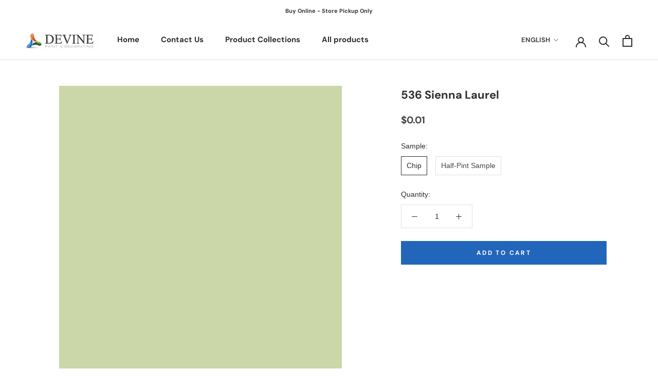

--- FILE ---
content_type: text/html; charset=utf-8
request_url: https://devinepaintbm.com/collections/bmc?page=6&view=colors
body_size: 5795
content:

{

  "colors" : [
    
      {"handle": "1251-mulberry-wine", "title": "1251 Mulberry Wine", "featured_image": "products/A2898B.png"}
    ,
      {"handle": "1252-mink-violet", "title": "1252 Mink Violet", "featured_image": "products/7F6868.png"}
    ,
      {"handle": "1253-fresco-urbain", "title": "1253 Fresco Urbain", "featured_image": "products/5F4E4B.png"}
    ,
      {"handle": "1254-rose-lace", "title": "1254 Rose Lace", "featured_image": "products/E1C6C5.png"}
    ,
      {"handle": "1255-pink-attraction", "title": "1255 Pink Attraction", "featured_image": "products/D8B4B5.png"}
    ,
      {"handle": "1256-amaryllis", "title": "1256 Amaryllis", "featured_image": "products/C89896.png"}
    ,
      {"handle": "1257-bourbon-street", "title": "1257 Bourbon Street", "featured_image": "products/9A6D6B.png"}
    ,
      {"handle": "1258-fading-twilight", "title": "1258 Fading Twilight", "featured_image": "products/8C5956.png"}
    ,
      {"handle": "1259-beaujolais", "title": "1259 Beaujolais", "featured_image": "products/774D4A.png"}
    ,
      {"handle": "1260-el-cajon-clay", "title": "1260 El Cajon Clay", "featured_image": "products/634543.png"}
    ,
      {"handle": "1261-paisley-pink", "title": "1261 Paisley Pink", "featured_image": "products/E8D7D5.png"}
    ,
      {"handle": "1262-paris-romance", "title": "1262 Paris Romance", "featured_image": "products/E0CACB.png"}
    ,
      {"handle": "1263-victoriana", "title": "1263 Victoriana", "featured_image": "products/D2B4B3.png"}
    ,
      {"handle": "1264-mauve-mist", "title": "1264 Mauve Mist", "featured_image": "products/BE999A.png"}
    ,
      {"handle": "1265-deep-mauve", "title": "1265 Deep Mauve", "featured_image": "products/996E6F.png"}
    ,
      {"handle": "1266-love-affair", "title": "1266 Love Affair", "featured_image": "products/85595D.png"}
    ,
      {"handle": "1267-ruby-dusk", "title": "1267 Ruby Dusk", "featured_image": "products/6D4243.png"}
    ,
      {"handle": "1268-cotton-candy", "title": "1268 Cotton Candy", "featured_image": "products/F6DFE0.png"}
    ,
      {"handle": "1269-unspoken-love", "title": "1269 Unspoken Love", "featured_image": "products/F2CCCF.png"}
    ,
      {"handle": "1270-tara", "title": "1270 Tara", "featured_image": "products/E5B6BF.png"}
    ,
      {"handle": "1271-hummingbird", "title": "1271 Hummingbird", "featured_image": "products/D89FA8.png"}
    ,
      {"handle": "1272-princess", "title": "1272 Princess", "featured_image": "products/C68691.png"}
    ,
      {"handle": "1273-prom-dress", "title": "1273 Prom Dress", "featured_image": "products/AE6C75.png"}
    ,
      {"handle": "1274-warm-earth", "title": "1274 Warm Earth", "featured_image": "products/914D4E.png"}
    ,
      {"handle": "1275-rose-rococo", "title": "1275 Rose Rococo", "featured_image": "products/F4D7D5.png"}
    ,
      {"handle": "1276-petunia-pink", "title": "1276 Petunia Pink", "featured_image": "products/EBC7C9.png"}
    ,
      {"handle": "1277-engagement", "title": "1277 Engagement", "featured_image": "products/E4B2B5.png"}
    ,
      {"handle": "1278-palermo-rose", "title": "1278 Palermo Rose", "featured_image": "products/D29A9C.png"}
    ,
      {"handle": "1279-toasted-mauve", "title": "1279 Toasted Mauve", "featured_image": "products/C7868C.png"}
    ,
      {"handle": "1280-burgundy-rose", "title": "1280 Burgundy Rose", "featured_image": "products/B17376.png"}
    ,
      {"handle": "1281-tawny-port", "title": "1281 Tawny Port", "featured_image": "products/905455.png"}
    ,
      {"handle": "1282-tippy-toes", "title": "1282 Tippy Toes", "featured_image": "products/F3D3D1.png"}
    ,
      {"handle": "1283-hearts-delight", "title": "1283 Hearts Delight", "featured_image": "products/E9B2B4.png"}
    ,
      {"handle": "1284-secret-garden", "title": "1284 Secret Garden", "featured_image": "products/DF979C.png"}
    ,
      {"handle": "1285-pink-buff", "title": "1285 Pink Buff", "featured_image": "products/DD9091.png"}
    ,
      {"handle": "1286-cinco-de-mayo", "title": "1286 Cinco de Mayo", "featured_image": "products/C36B6E.png"}
    ,
      {"handle": "1287-santa-fe-pottery", "title": "1287 Santa Fe Pottery", "featured_image": "products/AB5F5E.png"}
    ,
      {"handle": "1288-segovia-red", "title": "1288 Segovia Red", "featured_image": "products/9B4B49.png"}
    ,
      {"handle": "1289-marry-me", "title": "1289 Marry Me", "featured_image": "products/F2D7D0.png"}
    ,
      {"handle": "1290-fantasy-pink", "title": "1290 Fantasy Pink", "featured_image": "products/EFC8C5.png"}
    ,
      {"handle": "1291-brighton-rock-candy", "title": "1291 Brighton Rock Candy", "featured_image": "products/E4B2AE.png"}
    ,
      {"handle": "1292-venetian-rose", "title": "1292 Venetian Rose", "featured_image": "products/D99A94.png"}
    ,
      {"handle": "1293-badlands", "title": "1293 Badlands", "featured_image": "products/BC746B.png"}
    ,
      {"handle": "1294-potters-wheel", "title": "1294 Potters Wheel", "featured_image": "products/AE675E.png"}
    ,
      {"handle": "1295-hearth-red", "title": "1295 Hearth Red", "featured_image": "products/89504E.png"}
    ,
      {"handle": "1296-sailor-s-delight", "title": "1296 Sailor's Delight", "featured_image": "products/F3BCBA.png"}
    ,
      {"handle": "1297-minstrel-heart", "title": "1297 Minstrel Heart", "featured_image": "products/E69A95.png"}
    ,
      {"handle": "1298-coral-bronze", "title": "1298 Coral Bronze", "featured_image": "products/CC7469.png"}
    ,
      {"handle": "1299-crimson", "title": "1299 Crimson", "featured_image": "products/B66156.png"}
    ,
      {"handle": "1300-tucson-red", "title": "1300 Tucson Red", "featured_image": "products/A64C43.png"}
    ,
      {"handle": "1301-spanish-red", "title": "1301 Spanish Red", "featured_image": "products/984841.png"}
    ,
      {"handle": "1302-sweet-rosy-brown", "title": "1302 Sweet Rosy Brown", "featured_image": "products/7E4A46.png"}
    ,
      {"handle": "1303-smashing-pink", "title": "1303 Smashing Pink", "featured_image": "products/FEC1BF.png"}
    ,
      {"handle": "1304-all-a-blaze", "title": "1304 All-a-Blaze", "featured_image": "products/EF8B84.png"}
    ,
      {"handle": "1305-bird-of-paradise", "title": "1305 Bird of Paradise", "featured_image": "products/E66F68.png"}
    ,
      {"handle": "1306-habanero-pepper", "title": "1306 Habanero Pepper", "featured_image": "products/D2564A.png"}
    ,
      {"handle": "1307-geranium", "title": "1307 Geranium", "featured_image": "products/C14C45.png"}
    ,
      {"handle": "1308-red-parrot", "title": "1308 Red Parrot", "featured_image": "products/B84945.png"}
    ,
      {"handle": "1309-moroccan-red", "title": "1309 Moroccan Red", "featured_image": "products/A84342.png"}
    ,
      {"handle": "1310-sweet-16", "title": "1310 Sweet 16", "featured_image": "products/F9C6CC.png"}
    ,
      {"handle": "1311-confetti", "title": "1311 Confetti", "featured_image": "products/F7B4BE.png"}
    ,
      {"handle": "1312-potpourri", "title": "1312 Potpourri", "featured_image": "products/E7838D.png"}
    ,
      {"handle": "1313-milano-red", "title": "1313 Milano Red", "featured_image": "products/D85C66.png"}
    ,
      {"handle": "1314-ryan-red", "title": "1314 Ryan Red", "featured_image": "products/CB4746.png"}
    ,
      {"handle": "1315-poppy", "title": "1315 Poppy", "featured_image": "products/BD3A42.png"}
    ,
      {"handle": "1316-umbria-red", "title": "1316 Umbria Red", "featured_image": "products/A54048.png"}
    ,
      {"handle": "1317-yours-truly", "title": "1317 Yours Truly", "featured_image": "products/F5DCD9.png"}
    ,
      {"handle": "1318-bed-of-roses", "title": "1318 Bed of Roses", "featured_image": "products/F6C1C6.png"}
    ,
      {"handle": "1319-heartbeat", "title": "1319 Heartbeat", "featured_image": "products/EE989E.png"}
    ,
      {"handle": "1320-florida-pink", "title": "1320 Florida Pink", "featured_image": "products/E76F75.png"}
    ,
      {"handle": "1321-holly-berry", "title": "1321 Holly Berry", "featured_image": "products/C24C4D.png"}
    ,
      {"handle": "1322-ladybug-red", "title": "1322 Ladybug Red", "featured_image": "products/B03E43.png"}
    ,
      {"handle": "1323-currant-red", "title": "1323 Currant Red", "featured_image": "products/A03D41.png"}
    ,
      {"handle": "1324-may-flowers", "title": "1324 May Flowers", "featured_image": "products/FAC6D1.png"}
    ,
      {"handle": "1325-pure-pink", "title": "1325 Pure Pink", "featured_image": "products/FAB6C5.png"}
    ,
      {"handle": "1326-bubble-bath", "title": "1326 Bubble Bath", "featured_image": "products/F7A2B4.png"}
    ,
      {"handle": "1327-gypsy-rose", "title": "1327 Gypsy Rose", "featured_image": "products/EB8496.png"}
    ,
      {"handle": "1328-deco-rose", "title": "1328 Deco Rose", "featured_image": "products/DD6779.png"}
    ,
      {"handle": "1329-drop-dead-gorgeous", "title": "1329 Drop Dead Gorgeous", "featured_image": "products/BB4254.png"}
    ,
      {"handle": "1330-my-valentine", "title": "1330 My Valentine", "featured_image": "products/A5414D.png"}
    ,
      {"handle": "1331-ballet-slippers", "title": "1331 Ballet Slippers", "featured_image": "products/F7D9D7.png"}
    ,
      {"handle": "1332-cat-s-meow", "title": "1332 Cat's Meow", "featured_image": "products/F9D0D1.png"}
    ,
      {"handle": "1333-romance", "title": "1333 Romance", "featured_image": "products/F5B1BB.png"}
    ,
      {"handle": "1334-pretty-in-pink", "title": "1334 Pretty in Pink", "featured_image": "products/EF949D.png"}
    ,
      {"handle": "1335-cactus-flower", "title": "1335 Cactus Flower", "featured_image": "products/E86674.png"}
    ,
      {"handle": "1336-santa-s-suit", "title": "1336 Santa's Suit", "featured_image": "products/BC4550.png"}
    ,
      {"handle": "1337-mediterranean-spice", "title": "1337 Mediterranean Spice", "featured_image": "products/B04253.png"}
    ,
      {"handle": "1338-powder-blush", "title": "1338 Powder Blush", "featured_image": "products/F6D6D6.png"}
    ,
      {"handle": "1339-misted-rose", "title": "1339 Misted Rose", "featured_image": "products/F0B4C1.png"}
    ,
      {"handle": "1340-pink-ribbon", "title": "1340 Pink Ribbon", "featured_image": "products/E59AA8.png"}
    ,
      {"handle": "1341-secret-rendezvous", "title": "1341 Secret Rendezvous", "featured_image": "products/D5788B.png"}
    ,
      {"handle": "1342-mardi-gras", "title": "1342 Mardi Gras", "featured_image": "products/B9596A.png"}
    ,
      {"handle": "1343-fuchsine", "title": "1343 Fuchsine", "featured_image": "products/AD364E.png"}
    ,
      {"handle": "1344-night-flower", "title": "1344 Night Flower", "featured_image": "products/963F50.png"}
    ,
      {"handle": "1345-bermuda-breeze", "title": "1345 Bermuda Breeze", "featured_image": "products/F5C5DC.png"}
    ,
      {"handle": "1346-island-sunset", "title": "1346 Island Sunset", "featured_image": "products/E898BF.png"}
    ,
      {"handle": "1347-pink-ladies", "title": "1347 Pink Ladies", "featured_image": "products/DD7AA5.png"}
    ,
      {"handle": "1348-razzle-dazzle", "title": "1348 Razzle Dazzle", "featured_image": "products/C9527F.png"}
    ,
      {"handle": "1349-pink-corsage", "title": "1349 Pink Corsage", "featured_image": "products/B24668.png"}
    ,
      {"handle": "1350-aniline-red", "title": "1350 Aniline Red", "featured_image": "products/AF405B.png"}
    ,
      {"handle": "1351-chinaberry", "title": "1351 Chinaberry", "featured_image": "products/9D3C53.png"}
    ,
      {"handle": "1352-pink-dynasty", "title": "1352 Pink Dynasty", "featured_image": "products/F3D6DA.png"}
    ,
      {"handle": "1353-rose-garden", "title": "1353 Rose Garden", "featured_image": "products/F3D1DB.png"}
    ,
      {"handle": "1354-wild-heart", "title": "1354 Wild Heart", "featured_image": "products/E3AFC5.png"}
    ,
      {"handle": "1355-tropical-rose", "title": "1355 Tropical Rose", "featured_image": "products/C77A9A.png"}
    ,
      {"handle": "1356-fashion-rose", "title": "1356 Fashion Rose", "featured_image": "products/9E5774.png"}
    ,
      {"handle": "1357-bottle-of-bord-aux", "title": "1357 Bottle of Bordéaux", "featured_image": "products/7D485A.png"}
    ,
      {"handle": "1358-dark-walnut", "title": "1358 Dark Walnut", "featured_image": "products/674A4E.png"}
    ,
      {"handle": "1359-peppermint", "title": "1359 Peppermint", "featured_image": "products/F2DCDE.png"}
    ,
      {"handle": "1360-misty-rose", "title": "1360 Misty Rose", "featured_image": "products/E9CDD6.png"}
    ,
      {"handle": "1361-countryside-pink", "title": "1361 Countryside Pink", "featured_image": "products/DDB2C6.png"}
    ,
      {"handle": "1362-cranberry-ice", "title": "1362 Cranberry Ice", "featured_image": "products/C997AF.png"}
    ,
      {"handle": "1363-melrose-pink", "title": "1363 Melrose Pink", "featured_image": "products/BA7699.png"}
    ,
      {"handle": "1364-vintage-claret", "title": "1364 Vintage Claret", "featured_image": "products/924E6A.png"}
    ,
      {"handle": "1365-bord-aux-red", "title": "1365 Bordéaux Red", "featured_image": "products/6C4551.png"}
    ,
      {"handle": "1366-rosemist", "title": "1366 Rosemist", "featured_image": "products/EEE0E2.png"}
    ,
      {"handle": "1367-primrose-petals", "title": "1367 Primrose Petals", "featured_image": "products/EED5DF.png"}
    ,
      {"handle": "1368-baby-s-mittens", "title": "1368 Baby's Mittens", "featured_image": "products/E2C4D5.png"}
    ,
      {"handle": "1369-luscious", "title": "1369 Luscious", "featured_image": "products/D8B2CA.png"}
    ,
      {"handle": "1370-victorian-purple", "title": "1370 Victorian Purple", "featured_image": "products/BD90AE.png"}
    ,
      {"handle": "1371-plum-perfect", "title": "1371 Plum Perfect", "featured_image": "products/8F6483.png"}
    ,
      {"handle": "1372-ultra-violet", "title": "1372 Ultra Violet", "featured_image": "products/755172.png"}
    ,
      {"handle": "1373-silky-smooth", "title": "1373 Silky Smooth", "featured_image": "products/EEE2DE.png"}
    ,
      {"handle": "1374-orleans-violet", "title": "1374 Orleans Violet", "featured_image": "products/E4D3D6.png"}
    ,
      {"handle": "1375-hidden-sanctuary", "title": "1375 Hidden Sanctuary", "featured_image": "products/D6BFCE.png"}
    ,
      {"handle": "1376-angelina", "title": "1376 Angelina", "featured_image": "products/CCAEC5.png"}
    ,
      {"handle": "1377-caribbean-sunset", "title": "1377 Caribbean Sunset", "featured_image": "products/BB95AE.png"}
    ,
      {"handle": "1378-lazy-afternoon", "title": "1378 Lazy Afternoon", "featured_image": "products/8D6782.png"}
    ,
      {"handle": "1379-eggplant", "title": "1379 Eggplant", "featured_image": "products/6D4A61.png"}
    ,
      {"handle": "1380-peace-and-happiness", "title": "1380 Peace and Happiness", "featured_image": "products/E1D4DD.png"}
    ,
      {"handle": "1381-easter-ribbon", "title": "1381 Easter Ribbon", "featured_image": "products/D4C7D6.png"}
    ,
      {"handle": "1382-violet-petal", "title": "1382 Violet Petal", "featured_image": "products/CDBFD1.png"}
    ,
      {"handle": "1383-iris-bliss", "title": "1383 Iris Bliss", "featured_image": "products/AA98AD.png"}
    ,
      {"handle": "1384-carolina-plum", "title": "1384 Carolina Plum", "featured_image": "products/9A83A0.png"}
    ,
      {"handle": "1385-cupid-s-dart", "title": "1385 Cupid's Dart", "featured_image": "products/7D6685.png"}
    ,
      {"handle": "1386-taro", "title": "1386 Taro", "featured_image": "products/5B435D.png"}
    ,
      {"handle": "1387-rock-harbor-violet", "title": "1387 Rock Harbor Violet", "featured_image": "products/E3DDDD.png"}
    ,
      {"handle": "1388-spring-lilac", "title": "1388 Spring Lilac", "featured_image": "products/DCCDDD.png"}
    ,
      {"handle": "1389-wishing-well", "title": "1389 Wishing Well", "featured_image": "products/CBB7D0.png"}
    ,
      {"handle": "1390-hydrangea", "title": "1390 Hydrangea", "featured_image": "products/B498BD.png"}
    ,
      {"handle": "1391-naples-sunset", "title": "1391 Naples Sunset", "featured_image": "products/9F7CA5.png"}
    ,
      {"handle": "1392-fire-and-ice", "title": "1392 Fire and Ice", "featured_image": "products/76597F.png"}
    ,
      {"handle": "1393-grappa", "title": "1393 Grappa", "featured_image": "products/544556.png"}
    ,
      {"handle": "1394-sugarplum", "title": "1394 Sugarplum", "featured_image": "products/E3DCE8.png"}
    ,
      {"handle": "1395-grape-ice", "title": "1395 Grape Ice", "featured_image": "products/D4C7E2.png"}
    ,
      {"handle": "1396-heather-plum", "title": "1396 Heather Plum", "featured_image": "products/BDADD5.png"}
    ,
      {"handle": "1397-mighty-aphrodite", "title": "1397 Mighty Aphrodite", "featured_image": "products/AB97C8.png"}
    ,
      {"handle": "1398-charmed-violet", "title": "1398 Charmed Violet", "featured_image": "products/9379B0.png"}
    ,
      {"handle": "1399-seduction", "title": "1399 Seduction", "featured_image": "products/6C598D.png"}
    ,
      {"handle": "1400-your-majesty", "title": "1400 Your Majesty", "featured_image": "products/635083.png"}
    ,
      {"handle": "1401-nosegay", "title": "1401 Nosegay", "featured_image": "products/E0E1E8.png"}
    ,
      {"handle": "1402-spring-iris", "title": "1402 Spring Iris", "featured_image": "products/D3D1E0.png"}
    ,
      {"handle": "1403-french-lilac", "title": "1403 French Lilac", "featured_image": "products/C7C3D9.png"}
    ,
      {"handle": "1404-crocus", "title": "1404 Crocus", "featured_image": "products/B2AAC8.png"}
    ,
      {"handle": "1405-snugglepuss", "title": "1405 Snugglepuss", "featured_image": "products/9C94BB.png"}
    ,
      {"handle": "1406-purple-heart", "title": "1406 Purple Heart", "featured_image": "products/897EAA.png"}
    ,
      {"handle": "1407-mauve-bauhaus", "title": "1407 Mauve Bauhaus", "featured_image": "products/5E5384.png"}
    ,
      {"handle": "1408-white-violet", "title": "1408 White Violet", "featured_image": "products/E9EBE6.png"}
    ,
      {"handle": "1409-violet-dusk", "title": "1409 Violet Dusk", "featured_image": "products/D9DBE2.png"}
    ,
      {"handle": "1410-iced-lavender", "title": "1410 Iced Lavender", "featured_image": "products/D2D2DC.png"}
    ,
      {"handle": "1411-north-cascades", "title": "1411 North Cascades", "featured_image": "products/C3C2D0.png"}
    ,
      {"handle": "1412-central-mauve", "title": "1412 Central Mauve", "featured_image": "products/A6A6BD.png"}
    ,
      {"handle": "1413-purple-haze", "title": "1413 Purple Haze", "featured_image": "products/827F92.png"}
    ,
      {"handle": "1414-super-nova", "title": "1414 Super Nova", "featured_image": "products/514C5A.png"}
    ,
      {"handle": "1415-lavender-secret", "title": "1415 Lavender Secret", "featured_image": "products/DADDEA.png"}
    ,
      {"handle": "1416-whispering-wind", "title": "1416 Whispering Wind", "featured_image": "products/D5DAE6.png"}
    ,
      {"handle": "1417-english-hyacinth", "title": "1417 English Hyacinth", "featured_image": "products/C8D0E3.png"}
    ,
      {"handle": "1418-oriental-iris", "title": "1418 Oriental Iris", "featured_image": "products/B4BDD9.png"}
    ,
      {"handle": "1419-persian-violet", "title": "1419 Persian Violet", "featured_image": "products/929BC2.png"}
    ,
      {"handle": "1420-softened-violet", "title": "1420 Softened Violet", "featured_image": "products/8085B4.png"}
    ,
      {"handle": "1421-bistro-blue", "title": "1421 Bistro Blue", "featured_image": "products/53588A.png"}
    ,
      {"handle": "1422-violet-sparkle", "title": "1422 Violet Sparkle", "featured_image": "products/D6D8DF.png"}
    ,
      {"handle": "1423-angel-s-wings", "title": "1423 Angel's Wings", "featured_image": "products/C5C8D4.png"}
    ,
      {"handle": "1424-blue-viola", "title": "1424 Blue Viola", "featured_image": "products/ACB3CA.png"}
    ,
      {"handle": "1425-dreamy", "title": "1425 Dreamy", "featured_image": "products/9AA1B9.png"}
    ,
      {"handle": "1426-queen-s-wreath", "title": "1426 Queen's Wreath", "featured_image": "products/7C819D.png"}
    ,
      {"handle": "1427-french-violet", "title": "1427 French Violet", "featured_image": "products/696D86.png"}
    ,
      {"handle": "1428-wood-violet", "title": "1428 Wood Violet", "featured_image": "products/504C5B.png"}
    ,
      {"handle": "1429-celestia-blue", "title": "1429 Celestia Blue", "featured_image": "products/D0D5E3.png"}
    ,
      {"handle": "1430-spring-flowers", "title": "1430 Spring Flowers", "featured_image": "products/C5CCDF.png"}
    ,
      {"handle": "1431-feather-soft", "title": "1431 Feather Soft", "featured_image": "products/BDC5DC.png"}
    ,
      {"handle": "1432-freesia", "title": "1432 Freesia", "featured_image": "products/A7B1CC.png"}
    ,
      {"handle": "1433-blue-pearl", "title": "1433 Blue Pearl", "featured_image": "products/93A0BD.png"}
    ,
      {"handle": "1434-in-the-twilight", "title": "1434 In the Twilight", "featured_image": "products/747D92.png"}
    ,
      {"handle": "1435-blue-gaspe", "title": "1435 Blue Gaspe", "featured_image": "products/5C6274.png"}
    ,
      {"handle": "1436-whirlpool", "title": "1436 Whirlpool", "featured_image": "products/DEE2E3.png"}
    ,
      {"handle": "1437-violet-mist", "title": "1437 Violet Mist", "featured_image": "products/C9D0D8.png"}
    ,
      {"handle": "1438-lavender-blue", "title": "1438 Lavender Blue", "featured_image": "products/B3B9C7.png"}
    ,
      {"handle": "1439-yukon-sky", "title": "1439 Yukon Sky", "featured_image": "products/A0A6B6.png"}
    ,
      {"handle": "1440-irises", "title": "1440 Irises", "featured_image": "products/84899A.png"}
    ,
      {"handle": "1441-amethyst-shadow", "title": "1441 Amethyst Shadow", "featured_image": "products/6E7182.png"}
    ,
      {"handle": "1442-deep-indigo", "title": "1442 Deep Indigo", "featured_image": "products/49484C.png"}
    ,
      {"handle": "1443-raindrops-on-roses", "title": "1443 Raindrops on Roses", "featured_image": "products/E4DDDE.png"}
    ,
      {"handle": "1444-new-age", "title": "1444 New Age", "featured_image": "products/D6CED1.png"}
    ,
      {"handle": "1445-piano-concerto", "title": "1445 Piano Concerto", "featured_image": "products/C4BCC0.png"}
    ,
      {"handle": "1446-dusk-to-dawn", "title": "1446 Dusk to Dawn", "featured_image": "products/B4A9AF.png"}
    ,
      {"handle": "1447-amethyst-sky", "title": "1447 Amethyst Sky", "featured_image": "products/A39499.png"}
    ,
      {"handle": "1448-frozen-in-time", "title": "1448 Frozen in Time", "featured_image": "products/928187.png"}
    ,
      {"handle": "1449-pinch-of-spice", "title": "1449 Pinch of Spice", "featured_image": "products/765F61.png"}
    ,
      {"handle": "1450-hampshire-rocks", "title": "1450 Hampshire Rocks", "featured_image": "products/E5E0DD.png"}
    ,
      {"handle": "1451-violet-pearl", "title": "1451 Violet Pearl", "featured_image": "products/D3CFD0.png"}
    ,
      {"handle": "1452-after-the-rain", "title": "1452 After the Rain", "featured_image": "products/C1B9BD.png"}
    ,
      {"handle": "1453-pebble-creek", "title": "1453 Pebble Creek", "featured_image": "products/AFA8AE.png"}
    ,
      {"handle": "1454-sleepy-hollow", "title": "1454 Sleepy Hollow", "featured_image": "products/988B90.png"}
    ,
      {"handle": "1455-vintage-charm", "title": "1455 Vintage Charm", "featured_image": "products/7A6F74.png"}
    ,
      {"handle": "1456-mountain-ridge", "title": "1456 Mountain Ridge", "featured_image": "products/675C5F.png"}
    ,
      {"handle": "1457-white-winged-dove", "title": "1457 White Winged Dove", "featured_image": "products/E5E0DB.png"}
    ,
      {"handle": "1458-silver-bells", "title": "1458 Silver Bells", "featured_image": "products/DCD9D5.png"}
    ,
      {"handle": "1459-metro-gray", "title": "1459 Metro Gray", "featured_image": "products/CACAC8.png"}
    ,
      {"handle": "1460-silver-dollar", "title": "1460 Silver Dollar", "featured_image": "products/B3B1B0.png"}
    ,
      {"handle": "1461-sterling-silver", "title": "1461 Sterling Silver", "featured_image": "products/A09E9D.png"}
    ,
      {"handle": "1462-gray-mountain", "title": "1462 Gray Mountain", "featured_image": "products/797271.png"}
    ,
      {"handle": "1463-topeka-taupe", "title": "1463 Topeka Taupe", "featured_image": "products/60544F.png"}
    ,
      {"handle": "1464-light-pewter", "title": "1464 Light Pewter", "featured_image": "products/DBD8CE.png"}
    ,
      {"handle": "1465-nimbus", "title": "1465 Nimbus", "featured_image": "products/CFCCC4.png"}
    ,
      {"handle": "1466-smoke-embers", "title": "1466 Smoke Embers", "featured_image": "products/C1BFBA.png"}
    ,
      {"handle": "1467-baltic-gray", "title": "1467 Baltic Gray", "featured_image": "products/B4B2AE.png"}
    ,
      {"handle": "1468-willow-creek", "title": "1468 Willow Creek", "featured_image": "products/A29D96.png"}
    ,
      {"handle": "1469-eagle-rock", "title": "1469 Eagle Rock", "featured_image": "products/8B847C.png"}
    ,
      {"handle": "1470-bear-creek", "title": "1470 Bear Creek", "featured_image": "products/726A62.png"}
    ,
      {"handle": "1471-shoreline", "title": "1471 Shoreline", "featured_image": "products/D9D8D3.png"}
    ,
      {"handle": "1472-silver-chain", "title": "1472 Silver Chain", "featured_image": "products/C7C7C2.png"}
    ,
      {"handle": "1473-gray-huskie", "title": "1473 Gray Huskie", "featured_image": "products/B6B4AC.png"}
    ,
      {"handle": "1474-cape-may-cobblestone", "title": "1474 Cape May Cobblestone", "featured_image": "products/ADABA2.png"}
    ,
      {"handle": "1475-graystone", "title": "1475 Graystone", "featured_image": "products/99958C.png"}
    ,
      {"handle": "1476-squirrel-tail", "title": "1476 Squirrel Tail", "featured_image": "products/8D887A.png"}
    ,
      {"handle": "1477-deep-creek", "title": "1477 Deep Creek", "featured_image": "products/6B655B.png"}
    ,
      {"handle": "1478-horizon", "title": "1478 Horizon", "featured_image": "products/DFE1DB.png"}
    ,
      {"handle": "1479-alaskan-husky", "title": "1479 Alaskan Husky", "featured_image": "products/D4D7D2.png"}
    ,
      {"handle": "1480-sleigh-bells", "title": "1480 Sleigh Bells", "featured_image": "products/CBCFC9.png"}
    ,
      {"handle": "1481-half-moon-crest", "title": "1481 Half Moon Crest", "featured_image": "products/BBBEB8.png"}
    ,
      {"handle": "1482-sabre-gray", "title": "1482 Sabre Gray", "featured_image": "products/A4A79E.png"}
    ,
      {"handle": "1483-cos-cob-stonewall", "title": "1483 Cos Cob Stonewall", "featured_image": "products/898C83.png"}
    ,
      {"handle": "1484-ashwood-moss", "title": "1484 Ashwood Moss", "featured_image": "products/565851.png"}
    ,
      {"handle": "1485-brushed-aluminum", "title": "1485 Brushed Aluminum", "featured_image": "products/C8C6B9.png"}
    ,
      {"handle": "1486-winterwood", "title": "1486 Winterwood", "featured_image": "products/C1BFB1.png"}
    ,
      {"handle": "1487-herbal-escape", "title": "1487 Herbal Escape", "featured_image": "products/AEAA9A.png"}
    ,
      {"handle": "1488-sage-mountain", "title": "1488 Sage Mountain", "featured_image": "products/95917F.png"}
    ,
      {"handle": "1489-devonshire-green", "title": "1489 Devonshire Green", "featured_image": "products/7B7665.png"}
    ,
      {"handle": "1490-country-life", "title": "1490 Country Life", "featured_image": "products/6E6958.png"}
    ,
      {"handle": "1491-aegean-olive", "title": "1491 Aegean Olive", "featured_image": "products/5D594C.png"}
    ,
      {"handle": "1492-sebring-white", "title": "1492 Sebring White", "featured_image": "products/E7E7DD.png"}
    ,
      {"handle": "1493-morning-dew", "title": "1493 Morning Dew", "featured_image": "products/DDDCCD.png"}
    ,
      {"handle": "1494-vale-mist", "title": "1494 Vale Mist", "featured_image": "products/C7C8B7.png"}
    ,
      {"handle": "1495-october-mist", "title": "1495 October Mist", "featured_image": "products/B6B8A5.png"}
    ,
      {"handle": "1496-raintree-green", "title": "1496 Raintree Green", "featured_image": "products/9A9C87.png"}
    ,
      {"handle": "1497-rolling-hills", "title": "1497 Rolling Hills", "featured_image": "products/878872.png"}
    ,
      {"handle": "1498-forest-floor", "title": "1498 Forest Floor", "featured_image": "products/626451.png"}
    ,
      {"handle": "1499-white-river", "title": "1499 White River", "featured_image": "products/E3E2D5.png"}
    ,
      {"handle": "1500-sweet-spring", "title": "1500 Sweet Spring", "featured_image": "products/D4D3C3.png"}
    
  ],
  "nextpage" : "/collections/bmc?page=7&view=colors"

}

--- FILE ---
content_type: text/javascript
request_url: https://devinepaintbm.com/cdn/shop/t/3/assets/color-selector.js?v=27786749833728530751647613795
body_size: 931
content:
var availableCollections,availableCollectionsArray,availableCollectionsArrayLength=0,availableCollectionsLoadCount=0,jsonOptions="",colorData={},colorSelectorDataList,colorSelectorInput,customColorInput,customColorToggle,colorSelectorContainer,currentColorCollections="",defaultColorCollectionsOrderArray=["untinted","wsc","wsct","bmc","cp","af","cc","csp","ac","hc","oc","cw"],documentLang=document.documentElement.lang;documentLang=="en-CA"&&(defaultColorCollectionsOrderArray=["untinted","wsc","wsct","bmc","cp","af","cc","csp","hc","oc"]);function loadJSONOptions(collection){collection&&getColorCollection("/collections/"+collection+"?view=colors",collection)}function updateColorOptions(){colorSelectorDataList=document.getElementById("colors-datalist"),colorSelectorInput=document.getElementById("color"),colorSelectorContainer=document.getElementById("color-selector"),colorSelectorContainer&&(colorSelectorContainer.classList.remove("hidden"),colorSelectorInput.classList.add("required"),setupColorSelectorInput(),colorSelectorInput.required=!0,typeof productColorCollections<"u"&&(availableCollections=productColorCollections,typeof availableCollections<"u"&&availableCollections!==currentColorCollections&&(currentColorCollections=availableCollections,availableCollectionsArray=availableCollections.split("|"),availableCollectionsArray.sort(function(a,b){return defaultColorCollectionsOrderArray.indexOf(a)-defaultColorCollectionsOrderArray.indexOf(b)}),availableCollectionsArray=availableCollectionsArray.filter(function(e){return e!==""}),availableCollectionsLoadCount=0,availableCollectionsArrayLength=availableCollectionsArray.length,jsonOptions="",colorSelectorDataList.innerHTML="",clearColor(),colorSelectorInput.placeholder="Search Color",sessionStorage.getItem("colorData")&&(colorData=JSON.parse(sessionStorage.getItem("colorData"))),getColorsCustom(),loadJSONOptions(availableCollectionsArray[0])),availableCollections==""&&(colorSelectorContainer.classList.add("hidden"),colorSelectorInput.classList.remove("required"),colorSelectorInput.required=!1)))}function createOptions(item){var optionElement=document.getElementById(item.handle);if(optionElement===null){var option=document.createElement("option");option.id=item.handle,option.value=item.title,colorSelectorDataList.appendChild(option)}}function clearColor(){colorSelectorInput.value="",colorSelectorInput.classList.add("required");var colorSwatchLinkContainer=document.querySelector("span.color-swatch-link-container");colorSwatchLinkContainer.innerHTML=""}function getColorsCustom(){typeof productColorsCustom<"u"&&(productColorsCustomArray=productColorsCustom.replace(/\|$/,"").split("|"),productColorsCustomArray.forEach(value=>{var item={};item.handle=value,item.title=value.charAt(0).toUpperCase()+value.slice(1),createOptions(item)}))}function getColorCollection(collection_url,collection){colorData[collection]?addColorSelectorOptions(collection):preloadDefaultColorCollections(collection_url,collection)}function addColorSelectorOptions(collection){if(typeof colorData[collection]<"u")for(const[key,value]of Object.entries(colorData[collection])){var item={};item.handle=Object.keys(value)[0],item.title=Object.values(value)[0],createOptions(item)}availableCollectionsArrayLength-1>availableCollectionsLoadCount&&(availableCollectionsLoadCount++,loadJSONOptions(availableCollectionsArray[availableCollectionsLoadCount]))}function setupColorSelectorInput(){colorSelectorInput=document.getElementById("color"),customColorInput=document.getElementById("custom-color"),customColorToggle=document.getElementById("custom-color-toggle"),colorSelectorInput&&(colorSelectorInput.addEventListener("change",event=>{customColorInput&&(customColorInput.value="");var targetErrors=event.target.parentNode.querySelector("div.errors");targetErrors!==null&&targetErrors.parentNode.removeChild(targetErrors);var selectedProduct=document.querySelector('#colors-datalist option[value="'+event.target.value+'"]');if(selectedProduct==null)event.target.value="";else{var selectedProductID=selectedProduct.getAttribute("id"),apiURL="/products/"+selectedProductID+".js",request=new XMLHttpRequest;request.onreadystatechange=function(response){if(request.readyState===4&&request.status===200){var colorMeta=JSON.parse(request.responseText),selectedProductImage=colorMeta.featured_image,colorSwatchLinkContainer=document.querySelector("span.color-swatch-link-container");if(selectedProductImage=="null")colorSwatchLinkContainer.innerHTML="";else{var selectedProductValue=selectedProduct.getAttribute("value"),colorSwatchHTML="";colorSwatchHTML+='<a href="/products/'+selectedProductID+'" class="color-swatch-link">',colorSwatchHTML+=`<span class="color-swatch"style="background-image: url('`+selectedProductImage+`');"></span>`,colorSwatchHTML+='<span class="visually-hidden">View details on '+selectedProductValue+"</span>",colorSwatchHTML+="</a>",colorSwatchLinkContainer.innerHTML=colorSwatchHTML}}},request.open("GET",apiURL,!0),request.send()}}),colorSelectorInput.addEventListener("focusin",event=>{clearColor()}),typeof customPaintColor<"u"&&customColorInput&&(customColorInput.addEventListener("input",event=>{clearColor(),event.target.value!==""?(colorSelectorInput.value="",colorSelectorInput.classList.remove("required"),colorSelectorInput.required=!1):(colorSelectorInput.classList.add("required"),colorSelectorInput.required=!0)}),customColorToggle.addEventListener("click",event=>{document.getElementById("custom-color-input").classList.remove("visually-hidden"),customColorToggle.classList.add("visually-hidden")})))}setupColorSelectorInput();var defaultColorCollectionsArray=[],defaultColorCollectionsArrayLength=0,defaultColorCollectionsLoadCount=0;sessionStorage.getItem("defaultColorCollectionsArray")?defaultColorCollectionsArray=JSON.parse(sessionStorage.getItem("defaultColorCollectionsArray")):defaultColorCollectionsArray=defaultColorCollectionsOrderArray,window.addEventListener("load",event=>{defaultColorCollectionsLoadCount=0,defaultColorCollectionsArrayLength=defaultColorCollectionsArray.length,preloadDefaultColorCollectionsURL(defaultColorCollectionsArray[0])});function preloadDefaultColorCollectionsURL(collection){collection&&(sessionStorage.getItem("colorData")?(colorData=JSON.parse(sessionStorage.getItem("colorData")),colorData[collection]?(defaultColorCollectionsLoadCount++,preloadDefaultColorCollectionsURL(defaultColorCollectionsArray[defaultColorCollectionsLoadCount])):preloadDefaultColorCollections("/collections/"+collection+"?view=colors",collection)):preloadDefaultColorCollections("/collections/"+collection+"?view=colors",collection))}function preloadDefaultColorCollections(collection_url,collection){var apiURL=collection_url,request=new XMLHttpRequest;request.onreadystatechange=function(response){if(request.readyState===4){if(request.status===404){var collectionIndex=defaultColorCollectionsArray.indexOf(collection);collectionIndex>-1&&defaultColorCollectionsArray.splice(collectionIndex,1),sessionStorage.setItem("defaultColorCollectionsArray",JSON.stringify(defaultColorCollectionsArray))}request.status===200?(jsonOptions=JSON.parse(request.responseText),jsonColors=jsonOptions.colors,jsonNextPage=jsonOptions.nextpage,jsonColors.forEach(function(item){colorData[collection]||(colorData[collection]=[]),itemObject={},itemObject[item.handle]=item.title,colorData[collection].push(itemObject)}),jsonOptions.nextpage!==""?preloadDefaultColorCollections(jsonNextPage,collection):defaultColorCollectionsArrayLength-1>defaultColorCollectionsLoadCount?(defaultColorCollectionsLoadCount++,preloadDefaultColorCollectionsURL(defaultColorCollectionsArray[defaultColorCollectionsLoadCount])):(sessionStorage.setItem("colorData",JSON.stringify(colorData)),loadJSONOptions(availableCollectionsArray[0]))):defaultColorCollectionsArrayLength-1>defaultColorCollectionsLoadCount&&(defaultColorCollectionsLoadCount++,preloadDefaultColorCollectionsURL(defaultColorCollectionsArray[defaultColorCollectionsLoadCount]))}},request.open("GET",apiURL,!0),request.send()}
//# sourceMappingURL=/cdn/shop/t/3/assets/color-selector.js.map?v=27786749833728530751647613795
